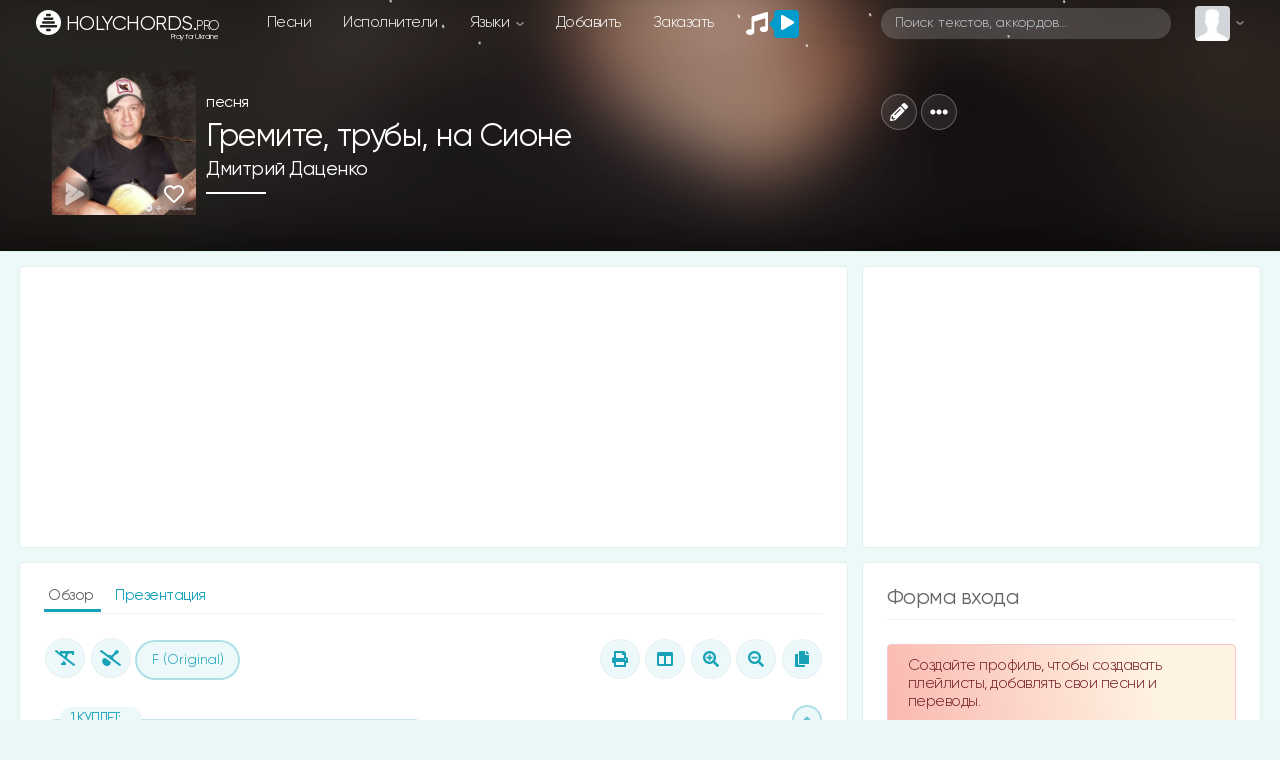

--- FILE ---
content_type: text/html; charset=utf-8
request_url: https://www.google.com/recaptcha/api2/anchor?ar=1&k=6LeCankbAAAAAPQICMPyYCN2e1P_bm3ug4exCzU7&co=aHR0cHM6Ly9ob2x5Y2hvcmRzLnBybzo0NDM.&hl=en&v=PoyoqOPhxBO7pBk68S4YbpHZ&size=normal&anchor-ms=20000&execute-ms=30000&cb=qp4tmih7achc
body_size: 49225
content:
<!DOCTYPE HTML><html dir="ltr" lang="en"><head><meta http-equiv="Content-Type" content="text/html; charset=UTF-8">
<meta http-equiv="X-UA-Compatible" content="IE=edge">
<title>reCAPTCHA</title>
<style type="text/css">
/* cyrillic-ext */
@font-face {
  font-family: 'Roboto';
  font-style: normal;
  font-weight: 400;
  font-stretch: 100%;
  src: url(//fonts.gstatic.com/s/roboto/v48/KFO7CnqEu92Fr1ME7kSn66aGLdTylUAMa3GUBHMdazTgWw.woff2) format('woff2');
  unicode-range: U+0460-052F, U+1C80-1C8A, U+20B4, U+2DE0-2DFF, U+A640-A69F, U+FE2E-FE2F;
}
/* cyrillic */
@font-face {
  font-family: 'Roboto';
  font-style: normal;
  font-weight: 400;
  font-stretch: 100%;
  src: url(//fonts.gstatic.com/s/roboto/v48/KFO7CnqEu92Fr1ME7kSn66aGLdTylUAMa3iUBHMdazTgWw.woff2) format('woff2');
  unicode-range: U+0301, U+0400-045F, U+0490-0491, U+04B0-04B1, U+2116;
}
/* greek-ext */
@font-face {
  font-family: 'Roboto';
  font-style: normal;
  font-weight: 400;
  font-stretch: 100%;
  src: url(//fonts.gstatic.com/s/roboto/v48/KFO7CnqEu92Fr1ME7kSn66aGLdTylUAMa3CUBHMdazTgWw.woff2) format('woff2');
  unicode-range: U+1F00-1FFF;
}
/* greek */
@font-face {
  font-family: 'Roboto';
  font-style: normal;
  font-weight: 400;
  font-stretch: 100%;
  src: url(//fonts.gstatic.com/s/roboto/v48/KFO7CnqEu92Fr1ME7kSn66aGLdTylUAMa3-UBHMdazTgWw.woff2) format('woff2');
  unicode-range: U+0370-0377, U+037A-037F, U+0384-038A, U+038C, U+038E-03A1, U+03A3-03FF;
}
/* math */
@font-face {
  font-family: 'Roboto';
  font-style: normal;
  font-weight: 400;
  font-stretch: 100%;
  src: url(//fonts.gstatic.com/s/roboto/v48/KFO7CnqEu92Fr1ME7kSn66aGLdTylUAMawCUBHMdazTgWw.woff2) format('woff2');
  unicode-range: U+0302-0303, U+0305, U+0307-0308, U+0310, U+0312, U+0315, U+031A, U+0326-0327, U+032C, U+032F-0330, U+0332-0333, U+0338, U+033A, U+0346, U+034D, U+0391-03A1, U+03A3-03A9, U+03B1-03C9, U+03D1, U+03D5-03D6, U+03F0-03F1, U+03F4-03F5, U+2016-2017, U+2034-2038, U+203C, U+2040, U+2043, U+2047, U+2050, U+2057, U+205F, U+2070-2071, U+2074-208E, U+2090-209C, U+20D0-20DC, U+20E1, U+20E5-20EF, U+2100-2112, U+2114-2115, U+2117-2121, U+2123-214F, U+2190, U+2192, U+2194-21AE, U+21B0-21E5, U+21F1-21F2, U+21F4-2211, U+2213-2214, U+2216-22FF, U+2308-230B, U+2310, U+2319, U+231C-2321, U+2336-237A, U+237C, U+2395, U+239B-23B7, U+23D0, U+23DC-23E1, U+2474-2475, U+25AF, U+25B3, U+25B7, U+25BD, U+25C1, U+25CA, U+25CC, U+25FB, U+266D-266F, U+27C0-27FF, U+2900-2AFF, U+2B0E-2B11, U+2B30-2B4C, U+2BFE, U+3030, U+FF5B, U+FF5D, U+1D400-1D7FF, U+1EE00-1EEFF;
}
/* symbols */
@font-face {
  font-family: 'Roboto';
  font-style: normal;
  font-weight: 400;
  font-stretch: 100%;
  src: url(//fonts.gstatic.com/s/roboto/v48/KFO7CnqEu92Fr1ME7kSn66aGLdTylUAMaxKUBHMdazTgWw.woff2) format('woff2');
  unicode-range: U+0001-000C, U+000E-001F, U+007F-009F, U+20DD-20E0, U+20E2-20E4, U+2150-218F, U+2190, U+2192, U+2194-2199, U+21AF, U+21E6-21F0, U+21F3, U+2218-2219, U+2299, U+22C4-22C6, U+2300-243F, U+2440-244A, U+2460-24FF, U+25A0-27BF, U+2800-28FF, U+2921-2922, U+2981, U+29BF, U+29EB, U+2B00-2BFF, U+4DC0-4DFF, U+FFF9-FFFB, U+10140-1018E, U+10190-1019C, U+101A0, U+101D0-101FD, U+102E0-102FB, U+10E60-10E7E, U+1D2C0-1D2D3, U+1D2E0-1D37F, U+1F000-1F0FF, U+1F100-1F1AD, U+1F1E6-1F1FF, U+1F30D-1F30F, U+1F315, U+1F31C, U+1F31E, U+1F320-1F32C, U+1F336, U+1F378, U+1F37D, U+1F382, U+1F393-1F39F, U+1F3A7-1F3A8, U+1F3AC-1F3AF, U+1F3C2, U+1F3C4-1F3C6, U+1F3CA-1F3CE, U+1F3D4-1F3E0, U+1F3ED, U+1F3F1-1F3F3, U+1F3F5-1F3F7, U+1F408, U+1F415, U+1F41F, U+1F426, U+1F43F, U+1F441-1F442, U+1F444, U+1F446-1F449, U+1F44C-1F44E, U+1F453, U+1F46A, U+1F47D, U+1F4A3, U+1F4B0, U+1F4B3, U+1F4B9, U+1F4BB, U+1F4BF, U+1F4C8-1F4CB, U+1F4D6, U+1F4DA, U+1F4DF, U+1F4E3-1F4E6, U+1F4EA-1F4ED, U+1F4F7, U+1F4F9-1F4FB, U+1F4FD-1F4FE, U+1F503, U+1F507-1F50B, U+1F50D, U+1F512-1F513, U+1F53E-1F54A, U+1F54F-1F5FA, U+1F610, U+1F650-1F67F, U+1F687, U+1F68D, U+1F691, U+1F694, U+1F698, U+1F6AD, U+1F6B2, U+1F6B9-1F6BA, U+1F6BC, U+1F6C6-1F6CF, U+1F6D3-1F6D7, U+1F6E0-1F6EA, U+1F6F0-1F6F3, U+1F6F7-1F6FC, U+1F700-1F7FF, U+1F800-1F80B, U+1F810-1F847, U+1F850-1F859, U+1F860-1F887, U+1F890-1F8AD, U+1F8B0-1F8BB, U+1F8C0-1F8C1, U+1F900-1F90B, U+1F93B, U+1F946, U+1F984, U+1F996, U+1F9E9, U+1FA00-1FA6F, U+1FA70-1FA7C, U+1FA80-1FA89, U+1FA8F-1FAC6, U+1FACE-1FADC, U+1FADF-1FAE9, U+1FAF0-1FAF8, U+1FB00-1FBFF;
}
/* vietnamese */
@font-face {
  font-family: 'Roboto';
  font-style: normal;
  font-weight: 400;
  font-stretch: 100%;
  src: url(//fonts.gstatic.com/s/roboto/v48/KFO7CnqEu92Fr1ME7kSn66aGLdTylUAMa3OUBHMdazTgWw.woff2) format('woff2');
  unicode-range: U+0102-0103, U+0110-0111, U+0128-0129, U+0168-0169, U+01A0-01A1, U+01AF-01B0, U+0300-0301, U+0303-0304, U+0308-0309, U+0323, U+0329, U+1EA0-1EF9, U+20AB;
}
/* latin-ext */
@font-face {
  font-family: 'Roboto';
  font-style: normal;
  font-weight: 400;
  font-stretch: 100%;
  src: url(//fonts.gstatic.com/s/roboto/v48/KFO7CnqEu92Fr1ME7kSn66aGLdTylUAMa3KUBHMdazTgWw.woff2) format('woff2');
  unicode-range: U+0100-02BA, U+02BD-02C5, U+02C7-02CC, U+02CE-02D7, U+02DD-02FF, U+0304, U+0308, U+0329, U+1D00-1DBF, U+1E00-1E9F, U+1EF2-1EFF, U+2020, U+20A0-20AB, U+20AD-20C0, U+2113, U+2C60-2C7F, U+A720-A7FF;
}
/* latin */
@font-face {
  font-family: 'Roboto';
  font-style: normal;
  font-weight: 400;
  font-stretch: 100%;
  src: url(//fonts.gstatic.com/s/roboto/v48/KFO7CnqEu92Fr1ME7kSn66aGLdTylUAMa3yUBHMdazQ.woff2) format('woff2');
  unicode-range: U+0000-00FF, U+0131, U+0152-0153, U+02BB-02BC, U+02C6, U+02DA, U+02DC, U+0304, U+0308, U+0329, U+2000-206F, U+20AC, U+2122, U+2191, U+2193, U+2212, U+2215, U+FEFF, U+FFFD;
}
/* cyrillic-ext */
@font-face {
  font-family: 'Roboto';
  font-style: normal;
  font-weight: 500;
  font-stretch: 100%;
  src: url(//fonts.gstatic.com/s/roboto/v48/KFO7CnqEu92Fr1ME7kSn66aGLdTylUAMa3GUBHMdazTgWw.woff2) format('woff2');
  unicode-range: U+0460-052F, U+1C80-1C8A, U+20B4, U+2DE0-2DFF, U+A640-A69F, U+FE2E-FE2F;
}
/* cyrillic */
@font-face {
  font-family: 'Roboto';
  font-style: normal;
  font-weight: 500;
  font-stretch: 100%;
  src: url(//fonts.gstatic.com/s/roboto/v48/KFO7CnqEu92Fr1ME7kSn66aGLdTylUAMa3iUBHMdazTgWw.woff2) format('woff2');
  unicode-range: U+0301, U+0400-045F, U+0490-0491, U+04B0-04B1, U+2116;
}
/* greek-ext */
@font-face {
  font-family: 'Roboto';
  font-style: normal;
  font-weight: 500;
  font-stretch: 100%;
  src: url(//fonts.gstatic.com/s/roboto/v48/KFO7CnqEu92Fr1ME7kSn66aGLdTylUAMa3CUBHMdazTgWw.woff2) format('woff2');
  unicode-range: U+1F00-1FFF;
}
/* greek */
@font-face {
  font-family: 'Roboto';
  font-style: normal;
  font-weight: 500;
  font-stretch: 100%;
  src: url(//fonts.gstatic.com/s/roboto/v48/KFO7CnqEu92Fr1ME7kSn66aGLdTylUAMa3-UBHMdazTgWw.woff2) format('woff2');
  unicode-range: U+0370-0377, U+037A-037F, U+0384-038A, U+038C, U+038E-03A1, U+03A3-03FF;
}
/* math */
@font-face {
  font-family: 'Roboto';
  font-style: normal;
  font-weight: 500;
  font-stretch: 100%;
  src: url(//fonts.gstatic.com/s/roboto/v48/KFO7CnqEu92Fr1ME7kSn66aGLdTylUAMawCUBHMdazTgWw.woff2) format('woff2');
  unicode-range: U+0302-0303, U+0305, U+0307-0308, U+0310, U+0312, U+0315, U+031A, U+0326-0327, U+032C, U+032F-0330, U+0332-0333, U+0338, U+033A, U+0346, U+034D, U+0391-03A1, U+03A3-03A9, U+03B1-03C9, U+03D1, U+03D5-03D6, U+03F0-03F1, U+03F4-03F5, U+2016-2017, U+2034-2038, U+203C, U+2040, U+2043, U+2047, U+2050, U+2057, U+205F, U+2070-2071, U+2074-208E, U+2090-209C, U+20D0-20DC, U+20E1, U+20E5-20EF, U+2100-2112, U+2114-2115, U+2117-2121, U+2123-214F, U+2190, U+2192, U+2194-21AE, U+21B0-21E5, U+21F1-21F2, U+21F4-2211, U+2213-2214, U+2216-22FF, U+2308-230B, U+2310, U+2319, U+231C-2321, U+2336-237A, U+237C, U+2395, U+239B-23B7, U+23D0, U+23DC-23E1, U+2474-2475, U+25AF, U+25B3, U+25B7, U+25BD, U+25C1, U+25CA, U+25CC, U+25FB, U+266D-266F, U+27C0-27FF, U+2900-2AFF, U+2B0E-2B11, U+2B30-2B4C, U+2BFE, U+3030, U+FF5B, U+FF5D, U+1D400-1D7FF, U+1EE00-1EEFF;
}
/* symbols */
@font-face {
  font-family: 'Roboto';
  font-style: normal;
  font-weight: 500;
  font-stretch: 100%;
  src: url(//fonts.gstatic.com/s/roboto/v48/KFO7CnqEu92Fr1ME7kSn66aGLdTylUAMaxKUBHMdazTgWw.woff2) format('woff2');
  unicode-range: U+0001-000C, U+000E-001F, U+007F-009F, U+20DD-20E0, U+20E2-20E4, U+2150-218F, U+2190, U+2192, U+2194-2199, U+21AF, U+21E6-21F0, U+21F3, U+2218-2219, U+2299, U+22C4-22C6, U+2300-243F, U+2440-244A, U+2460-24FF, U+25A0-27BF, U+2800-28FF, U+2921-2922, U+2981, U+29BF, U+29EB, U+2B00-2BFF, U+4DC0-4DFF, U+FFF9-FFFB, U+10140-1018E, U+10190-1019C, U+101A0, U+101D0-101FD, U+102E0-102FB, U+10E60-10E7E, U+1D2C0-1D2D3, U+1D2E0-1D37F, U+1F000-1F0FF, U+1F100-1F1AD, U+1F1E6-1F1FF, U+1F30D-1F30F, U+1F315, U+1F31C, U+1F31E, U+1F320-1F32C, U+1F336, U+1F378, U+1F37D, U+1F382, U+1F393-1F39F, U+1F3A7-1F3A8, U+1F3AC-1F3AF, U+1F3C2, U+1F3C4-1F3C6, U+1F3CA-1F3CE, U+1F3D4-1F3E0, U+1F3ED, U+1F3F1-1F3F3, U+1F3F5-1F3F7, U+1F408, U+1F415, U+1F41F, U+1F426, U+1F43F, U+1F441-1F442, U+1F444, U+1F446-1F449, U+1F44C-1F44E, U+1F453, U+1F46A, U+1F47D, U+1F4A3, U+1F4B0, U+1F4B3, U+1F4B9, U+1F4BB, U+1F4BF, U+1F4C8-1F4CB, U+1F4D6, U+1F4DA, U+1F4DF, U+1F4E3-1F4E6, U+1F4EA-1F4ED, U+1F4F7, U+1F4F9-1F4FB, U+1F4FD-1F4FE, U+1F503, U+1F507-1F50B, U+1F50D, U+1F512-1F513, U+1F53E-1F54A, U+1F54F-1F5FA, U+1F610, U+1F650-1F67F, U+1F687, U+1F68D, U+1F691, U+1F694, U+1F698, U+1F6AD, U+1F6B2, U+1F6B9-1F6BA, U+1F6BC, U+1F6C6-1F6CF, U+1F6D3-1F6D7, U+1F6E0-1F6EA, U+1F6F0-1F6F3, U+1F6F7-1F6FC, U+1F700-1F7FF, U+1F800-1F80B, U+1F810-1F847, U+1F850-1F859, U+1F860-1F887, U+1F890-1F8AD, U+1F8B0-1F8BB, U+1F8C0-1F8C1, U+1F900-1F90B, U+1F93B, U+1F946, U+1F984, U+1F996, U+1F9E9, U+1FA00-1FA6F, U+1FA70-1FA7C, U+1FA80-1FA89, U+1FA8F-1FAC6, U+1FACE-1FADC, U+1FADF-1FAE9, U+1FAF0-1FAF8, U+1FB00-1FBFF;
}
/* vietnamese */
@font-face {
  font-family: 'Roboto';
  font-style: normal;
  font-weight: 500;
  font-stretch: 100%;
  src: url(//fonts.gstatic.com/s/roboto/v48/KFO7CnqEu92Fr1ME7kSn66aGLdTylUAMa3OUBHMdazTgWw.woff2) format('woff2');
  unicode-range: U+0102-0103, U+0110-0111, U+0128-0129, U+0168-0169, U+01A0-01A1, U+01AF-01B0, U+0300-0301, U+0303-0304, U+0308-0309, U+0323, U+0329, U+1EA0-1EF9, U+20AB;
}
/* latin-ext */
@font-face {
  font-family: 'Roboto';
  font-style: normal;
  font-weight: 500;
  font-stretch: 100%;
  src: url(//fonts.gstatic.com/s/roboto/v48/KFO7CnqEu92Fr1ME7kSn66aGLdTylUAMa3KUBHMdazTgWw.woff2) format('woff2');
  unicode-range: U+0100-02BA, U+02BD-02C5, U+02C7-02CC, U+02CE-02D7, U+02DD-02FF, U+0304, U+0308, U+0329, U+1D00-1DBF, U+1E00-1E9F, U+1EF2-1EFF, U+2020, U+20A0-20AB, U+20AD-20C0, U+2113, U+2C60-2C7F, U+A720-A7FF;
}
/* latin */
@font-face {
  font-family: 'Roboto';
  font-style: normal;
  font-weight: 500;
  font-stretch: 100%;
  src: url(//fonts.gstatic.com/s/roboto/v48/KFO7CnqEu92Fr1ME7kSn66aGLdTylUAMa3yUBHMdazQ.woff2) format('woff2');
  unicode-range: U+0000-00FF, U+0131, U+0152-0153, U+02BB-02BC, U+02C6, U+02DA, U+02DC, U+0304, U+0308, U+0329, U+2000-206F, U+20AC, U+2122, U+2191, U+2193, U+2212, U+2215, U+FEFF, U+FFFD;
}
/* cyrillic-ext */
@font-face {
  font-family: 'Roboto';
  font-style: normal;
  font-weight: 900;
  font-stretch: 100%;
  src: url(//fonts.gstatic.com/s/roboto/v48/KFO7CnqEu92Fr1ME7kSn66aGLdTylUAMa3GUBHMdazTgWw.woff2) format('woff2');
  unicode-range: U+0460-052F, U+1C80-1C8A, U+20B4, U+2DE0-2DFF, U+A640-A69F, U+FE2E-FE2F;
}
/* cyrillic */
@font-face {
  font-family: 'Roboto';
  font-style: normal;
  font-weight: 900;
  font-stretch: 100%;
  src: url(//fonts.gstatic.com/s/roboto/v48/KFO7CnqEu92Fr1ME7kSn66aGLdTylUAMa3iUBHMdazTgWw.woff2) format('woff2');
  unicode-range: U+0301, U+0400-045F, U+0490-0491, U+04B0-04B1, U+2116;
}
/* greek-ext */
@font-face {
  font-family: 'Roboto';
  font-style: normal;
  font-weight: 900;
  font-stretch: 100%;
  src: url(//fonts.gstatic.com/s/roboto/v48/KFO7CnqEu92Fr1ME7kSn66aGLdTylUAMa3CUBHMdazTgWw.woff2) format('woff2');
  unicode-range: U+1F00-1FFF;
}
/* greek */
@font-face {
  font-family: 'Roboto';
  font-style: normal;
  font-weight: 900;
  font-stretch: 100%;
  src: url(//fonts.gstatic.com/s/roboto/v48/KFO7CnqEu92Fr1ME7kSn66aGLdTylUAMa3-UBHMdazTgWw.woff2) format('woff2');
  unicode-range: U+0370-0377, U+037A-037F, U+0384-038A, U+038C, U+038E-03A1, U+03A3-03FF;
}
/* math */
@font-face {
  font-family: 'Roboto';
  font-style: normal;
  font-weight: 900;
  font-stretch: 100%;
  src: url(//fonts.gstatic.com/s/roboto/v48/KFO7CnqEu92Fr1ME7kSn66aGLdTylUAMawCUBHMdazTgWw.woff2) format('woff2');
  unicode-range: U+0302-0303, U+0305, U+0307-0308, U+0310, U+0312, U+0315, U+031A, U+0326-0327, U+032C, U+032F-0330, U+0332-0333, U+0338, U+033A, U+0346, U+034D, U+0391-03A1, U+03A3-03A9, U+03B1-03C9, U+03D1, U+03D5-03D6, U+03F0-03F1, U+03F4-03F5, U+2016-2017, U+2034-2038, U+203C, U+2040, U+2043, U+2047, U+2050, U+2057, U+205F, U+2070-2071, U+2074-208E, U+2090-209C, U+20D0-20DC, U+20E1, U+20E5-20EF, U+2100-2112, U+2114-2115, U+2117-2121, U+2123-214F, U+2190, U+2192, U+2194-21AE, U+21B0-21E5, U+21F1-21F2, U+21F4-2211, U+2213-2214, U+2216-22FF, U+2308-230B, U+2310, U+2319, U+231C-2321, U+2336-237A, U+237C, U+2395, U+239B-23B7, U+23D0, U+23DC-23E1, U+2474-2475, U+25AF, U+25B3, U+25B7, U+25BD, U+25C1, U+25CA, U+25CC, U+25FB, U+266D-266F, U+27C0-27FF, U+2900-2AFF, U+2B0E-2B11, U+2B30-2B4C, U+2BFE, U+3030, U+FF5B, U+FF5D, U+1D400-1D7FF, U+1EE00-1EEFF;
}
/* symbols */
@font-face {
  font-family: 'Roboto';
  font-style: normal;
  font-weight: 900;
  font-stretch: 100%;
  src: url(//fonts.gstatic.com/s/roboto/v48/KFO7CnqEu92Fr1ME7kSn66aGLdTylUAMaxKUBHMdazTgWw.woff2) format('woff2');
  unicode-range: U+0001-000C, U+000E-001F, U+007F-009F, U+20DD-20E0, U+20E2-20E4, U+2150-218F, U+2190, U+2192, U+2194-2199, U+21AF, U+21E6-21F0, U+21F3, U+2218-2219, U+2299, U+22C4-22C6, U+2300-243F, U+2440-244A, U+2460-24FF, U+25A0-27BF, U+2800-28FF, U+2921-2922, U+2981, U+29BF, U+29EB, U+2B00-2BFF, U+4DC0-4DFF, U+FFF9-FFFB, U+10140-1018E, U+10190-1019C, U+101A0, U+101D0-101FD, U+102E0-102FB, U+10E60-10E7E, U+1D2C0-1D2D3, U+1D2E0-1D37F, U+1F000-1F0FF, U+1F100-1F1AD, U+1F1E6-1F1FF, U+1F30D-1F30F, U+1F315, U+1F31C, U+1F31E, U+1F320-1F32C, U+1F336, U+1F378, U+1F37D, U+1F382, U+1F393-1F39F, U+1F3A7-1F3A8, U+1F3AC-1F3AF, U+1F3C2, U+1F3C4-1F3C6, U+1F3CA-1F3CE, U+1F3D4-1F3E0, U+1F3ED, U+1F3F1-1F3F3, U+1F3F5-1F3F7, U+1F408, U+1F415, U+1F41F, U+1F426, U+1F43F, U+1F441-1F442, U+1F444, U+1F446-1F449, U+1F44C-1F44E, U+1F453, U+1F46A, U+1F47D, U+1F4A3, U+1F4B0, U+1F4B3, U+1F4B9, U+1F4BB, U+1F4BF, U+1F4C8-1F4CB, U+1F4D6, U+1F4DA, U+1F4DF, U+1F4E3-1F4E6, U+1F4EA-1F4ED, U+1F4F7, U+1F4F9-1F4FB, U+1F4FD-1F4FE, U+1F503, U+1F507-1F50B, U+1F50D, U+1F512-1F513, U+1F53E-1F54A, U+1F54F-1F5FA, U+1F610, U+1F650-1F67F, U+1F687, U+1F68D, U+1F691, U+1F694, U+1F698, U+1F6AD, U+1F6B2, U+1F6B9-1F6BA, U+1F6BC, U+1F6C6-1F6CF, U+1F6D3-1F6D7, U+1F6E0-1F6EA, U+1F6F0-1F6F3, U+1F6F7-1F6FC, U+1F700-1F7FF, U+1F800-1F80B, U+1F810-1F847, U+1F850-1F859, U+1F860-1F887, U+1F890-1F8AD, U+1F8B0-1F8BB, U+1F8C0-1F8C1, U+1F900-1F90B, U+1F93B, U+1F946, U+1F984, U+1F996, U+1F9E9, U+1FA00-1FA6F, U+1FA70-1FA7C, U+1FA80-1FA89, U+1FA8F-1FAC6, U+1FACE-1FADC, U+1FADF-1FAE9, U+1FAF0-1FAF8, U+1FB00-1FBFF;
}
/* vietnamese */
@font-face {
  font-family: 'Roboto';
  font-style: normal;
  font-weight: 900;
  font-stretch: 100%;
  src: url(//fonts.gstatic.com/s/roboto/v48/KFO7CnqEu92Fr1ME7kSn66aGLdTylUAMa3OUBHMdazTgWw.woff2) format('woff2');
  unicode-range: U+0102-0103, U+0110-0111, U+0128-0129, U+0168-0169, U+01A0-01A1, U+01AF-01B0, U+0300-0301, U+0303-0304, U+0308-0309, U+0323, U+0329, U+1EA0-1EF9, U+20AB;
}
/* latin-ext */
@font-face {
  font-family: 'Roboto';
  font-style: normal;
  font-weight: 900;
  font-stretch: 100%;
  src: url(//fonts.gstatic.com/s/roboto/v48/KFO7CnqEu92Fr1ME7kSn66aGLdTylUAMa3KUBHMdazTgWw.woff2) format('woff2');
  unicode-range: U+0100-02BA, U+02BD-02C5, U+02C7-02CC, U+02CE-02D7, U+02DD-02FF, U+0304, U+0308, U+0329, U+1D00-1DBF, U+1E00-1E9F, U+1EF2-1EFF, U+2020, U+20A0-20AB, U+20AD-20C0, U+2113, U+2C60-2C7F, U+A720-A7FF;
}
/* latin */
@font-face {
  font-family: 'Roboto';
  font-style: normal;
  font-weight: 900;
  font-stretch: 100%;
  src: url(//fonts.gstatic.com/s/roboto/v48/KFO7CnqEu92Fr1ME7kSn66aGLdTylUAMa3yUBHMdazQ.woff2) format('woff2');
  unicode-range: U+0000-00FF, U+0131, U+0152-0153, U+02BB-02BC, U+02C6, U+02DA, U+02DC, U+0304, U+0308, U+0329, U+2000-206F, U+20AC, U+2122, U+2191, U+2193, U+2212, U+2215, U+FEFF, U+FFFD;
}

</style>
<link rel="stylesheet" type="text/css" href="https://www.gstatic.com/recaptcha/releases/PoyoqOPhxBO7pBk68S4YbpHZ/styles__ltr.css">
<script nonce="Ku03gAaYyW1j2KSfVzd12A" type="text/javascript">window['__recaptcha_api'] = 'https://www.google.com/recaptcha/api2/';</script>
<script type="text/javascript" src="https://www.gstatic.com/recaptcha/releases/PoyoqOPhxBO7pBk68S4YbpHZ/recaptcha__en.js" nonce="Ku03gAaYyW1j2KSfVzd12A">
      
    </script></head>
<body><div id="rc-anchor-alert" class="rc-anchor-alert"></div>
<input type="hidden" id="recaptcha-token" value="[base64]">
<script type="text/javascript" nonce="Ku03gAaYyW1j2KSfVzd12A">
      recaptcha.anchor.Main.init("[\x22ainput\x22,[\x22bgdata\x22,\x22\x22,\[base64]/[base64]/[base64]/[base64]/[base64]/[base64]/[base64]/[base64]/[base64]/[base64]\\u003d\x22,\[base64]\\u003d\\u003d\x22,\x22wrB8fsOVU8K0YAzDrCQpw7Zew6jDnMK1BMOQSRc1w7fCsGlRw4XDuMO0wqLCmnklbCfCkMKgw65gEHhoBcKRGiZXw5h/wqENQ13DhMOtHcO3woNZw7VUwoErw4lEwqg5w7fCs1/CknsuIcOOGxc9TcOSJcOTDxHCgQsPMGN9Kxo7MsKKwo1kw5ouwoHDksOyIcK7KMOBw4TCmcOJQWDDkMKPw5zDoB4qwoxCw7/Cu8KYCMKwAMO/IRZqwpd+S8OpN1sHwrzDjhzDqlZUwrR+PA/DhMKHNWNLHBPDlsOiwocrF8KIw4/CiMOZw5LDkxMNSH3CnMKBwrzDgVAuwo3DvsOnwqYDwrvDvMKBwqjCs8K8bRouwrLCo0/Dpl4awrXCmcKXwoQhMsKXw7BSPcKOwpICLsKLwpzCgcKyeMOLIcKww4fCskTDv8KTw4oDecOfC8KxYsOMw4nCicONGcOIVxbDrgIYw6BRw5/[base64]/DosOUeMOZTMK2aHHDojXCgcOXeVsiSsOOY8KSwrfDr2/DmGsDwrrDhcOZY8Oxw7HCq0fDmcOGw7XDsMKQGMOwwrXDsSFhw7RiIcKXw5fDiVtWfX3DohVTw7/CusKcYsOlw5/Dp8KOGMKZw4BvXMOnfsKkMcKRLnIwwphNwq9uwod4wofDllRmwqhBcHDCmlwbwrrDhMOELSgBb0ZdRzLDh8Ouwq3Dsglmw7cwLARtEkVswq0tZkw2MXIbFF/Cswpdw7nDlj7CucK7w7XCiGJrHlsmwoDDjkHCusO7w5t5w6JNw7HDgcKUwpMHRhzCl8Kawow7wpRVwrTCrcKWw4jDhHFHSwRuw7xmP24xYhfDu8K+woxMVWdER1cvwprCglDDp2jDmC7CqB/[base64]/wqxwWsKfwr8HT25gwqd/w4YfXsOqTTjDpWQ0IsODBiQ/UsKMwo5Pw4XDnMOUfi/DmCzCg0/CmcOoFj3CqMObw4nDh1vCocODwpDDqyUGw6bCq8O0ZyBxwooEw5M3NTnDhHB+E8O+wr5Ewr/[base64]/wpvCjcKww4jDosOCwpPDo8O9wqvChlp9csOqwpETZ38uw4zDsF3Du8ORwo/CocOAZsO0w7/Cq8Kfwr/[base64]/[base64]/Cp8KLQQXDscOaw7FSwq7CgsKZAMO5dAnDgcOMLlwtIns9csORIFcSw5w6K8Omw6LCl3pJA0zCjyvCjhQ4VcKJwoF8c1YLTSnCkcOzw5Q8KsKKW8OyfRZkwplKw7fCvxfCpMOew7vDtcKBw4fDrzAfwpLCnRU2wp/[base64]/[base64]/CksKXVB52QQfCswfDgsOtHMKnQWDCoMKfBWsJT8ORaUHCtcK3MsKHw5NqSVk3w7bDhMKEwrvCoSUzwo/DpsKJBcKeJMOgbRjDuHBabSTDhljCrQTDmDQiwrB0NMO8w5xaUcO3TcKsGMOcwodPABHDmsKGw5JwH8OHwqRgw4vCoVJRw7zDvCtkf2IdJR/CgcK1w4llwqTCrMOxw49iw4rDoBY+w4EmZ8KLWsOYZsKswpHDg8KGKxbCqVkOwoAfwq8JwpQ8w6VaP8KFwonDlWcwA8O9JH3DisKXDF/Cplx6W1bDs2nDuUDDscKDwophwoJuHDHDszUYwqzCu8KYw4JHO8KHOEvDpibDoMO+w488dcO/w75sdsOIwrHDuMKIw4bDp8OjwpNhwpcbXcOqw44twq3ClWVAOcOnw73Diz95wqjCgcOIGQkYw517wqHCn8KJwpUffsOzwrccwqzDmcORFcK7EsO/w5ZMWhjCpcKrw6hmP0rDkmvCrTxOw4rCtBYxwoHCgsOPEMKGCTYvwq/DicKWC0bDisKLJzrDrUjDrTPDqH03XMOVA8KYYMOBwo1Pwq0LwrDDo8KOwrLCog7Dk8O/[base64]/w6cMZSkUwpwJw4zDm8KsQMKAwqvDq8Kaw5s9w5/DhsOww6gUD8KFwp8Xw4DClShUCw8bw4DDsUEnw7TCi8OgBcOhwqtsD8O6csK5wpItw7jDlsOfwq/DrTjDpATDsHXChVLCk8KaWRPDqMOPw5ttOmjDhj/Cm33DjSjCkgwLwr3DpMKJJUY9wowgw4/[base64]/[base64]/ChcKEw6pmw4oqw75hcsOFVsK/acKuwpArfcKGwrURNRzCqsKZasORwo3CpMOCGsKgCQ/CgXpCw6dEdz/DmSQfHcOfwpHCvjzCj2wnK8KqQWbCqnfCnsKxQMKjwqDDlGx2BcO5FMK5wrsRwpjDo0bDiiolw6HDmcKqUsODMsOcw5Rcw6xhWMO1EyABw6sZBUPDjcKew5gLF8OvwpHCgEZSNsK2wqjDgMOPwqfDoVYDC8KXUsOXw7ZhZHBIw78ZwqbCl8Kzw6lAfRvCrz/DkcKYw7V9wptmwofCkX1OJ8OFcg5cw4XDgWfDpMOQw64IwpLDuMO3PmsbasKGwq3Dg8KoFcO3w5RJw6srw5FsN8OIw5PDncOhw47Ch8KzwqEmNcKyOkDCiDs3wok5w6pqBsKALj58HQjCgsK7YihuNldQwq4/woLChn3Cskx7wqAQKcONWMOIwrJLCcO+EGAFwq/DnMKjMsOZwpzDpid0RsKQw6DCrsK0UHjDlsO1A8O8w4jCg8OrP8O4d8KBwozDu3Mpw7Qywo/Dvm9/WMKyYwhIwq/ChzHDvcOaYsOeQsO8w4nCmsOtScKRwonDqcOFwqtHVGMFwoXClMKfw4xkMcOEJsKbwoYEcsKtwp58w5zClcOWR8Oow7LDrcKdDF/Dih7DosKRw6fCrMO0RlR8a8KIZ8Onw7M3wos5AEg7EBRxwrHCiV3ChsKneRTDjlTCh28tRGTDoyUbHMKXUsOwNljCnHfDkMKnwp17wpERLgrCocKvw6w4GD7CiC/DqWhXa8Osw4fDtUxCw7XCrcOPO0Abw67CnsOfEnfCjGIJw4F1McKuKMKew4bCh3/Cq8Oxw7XCjsKXwodZVsOgwp7Dpxcbw4rCksOZJjHDgxY7BjnCk1DCqsO7w7R2H2nDo0bDjcOuwrwwwqvDiX3DpRgmwpnCjC3Ci8KXQnkMIjbClT3Dm8KlwpvCpcKiNHDCknvDgcKiYcK9w53CgDxtw481EsKGdRVUUMOuwoYOwqXCl0NtaMKKMx9Yw5/Dg8KxwoTDt8O1wprCj8Kzw68GCsKlwqtZw6HCrMKFNl8Kw7jDpsKswr/[base64]/[base64]/[base64]/DqsK9wr/CjcONKyTCusKBw73Di2QXwpXCk2LDncOCZ8KAwqDCosKNY3XDn2/[base64]/DrktTw6dUw4sSwr3Cg0tdKmA0w515wqrCncOHNlABK8Ohw4MhR2V7wrMmw6grNkt8wqLCnV/DpWJLUsKUSRfCqMO3GnJjPGXCtsOawoPCuVsOd8Osw7XDsxxtBUzDlj7Di3IuwqBJMMK5w7HCp8KNGwM3w5DCsQTCrh53wq9/woTCrVAeeQExwrzCmsOpcMKMF2bDk1XDicKgwpfDuHp2ecKVQ0nDoQzCmsOYwqBcZjDClsKZbRwVABPCh8OhwoJrw7/DucOgw6vCgMKvwq3Cvh3CgEYqCihgw5jCnsOUBh3DgMOgwotMwpXDosOqwo7DiMOKw4/CucOlwonDvcKOMMO4ccKvwrTCo1Rhw6zCtiw+PMO9IxsQP8ORw618wrRCw63DrMOpIhlzwpMwNcOOwoxywqfCik/CqCHCsH04w5rCo1Etw5dJA3LCrnXDmcOSOMOhGnRyYcOVOMKsA2PCsUzCr8KrQEnDkcOBwqfDvjg3csK9WMOpw5UOPcO+wqzCt1cfw67ChcOOEhbDnzTCgcKtw6XDkVHDiGoudcKvMQbDpyDCr8OIw7UfecOCQ0Y/WsOhw4/DhCfCpsKaW8ORwq3DtsOcwrZ4e2zCtQbDs30Ew4pKwpjDtsKMw5vDp8KYw4jDrihgYsKHIlF0bUfDhHUlwprDmU7CrlDDmcOtwqtqw7c/FcKddsOmUcKiwrNJXAjDnMKEw4xbWMOScjLCksKKwojDkMOpexDClX4ic8K/wqPCu3bCpX7CphvCosKPF8OTw4h0CMObdhA2G8Olw5vDvcKOwrNSdVLCh8Ocw7PCi0jDtzHDtgUkJ8O2Z8Oywq7CnsKVwq3DkDHCq8KVScKJU03Ds8KswppkYGHDkAfDlMK4SDBdw5l9w6lNw41kw6LClcOJfcOPw4/[base64]/[base64]/ZcKrBsKTWMKDbmZIOMOXFEh9MRzCvjbDtCROPsOvw7PDlMKuw6geT0vDj0UZwqnDmg/CkQBdwrzDvcKHEj3Di3vCoMOjG1zDkX/Ck8K1M8OQGcKBw5PDpMKFwp8cw5/CksO+Lg/[base64]/YzLCk8OGB8KjJ8K9w7h5w4HDihvCmn/CgxvDjsKoEMObHytKRTl+QsOCHsOmBsKgPy43wpLCs1vDtsKLecOUwpnDpsOmw6tiF8O/wq3DrXvCrMKlw7PDrAAuwrADw7DCsMKTwq3DiX/CiUUWwoTCosKHwoI7wpjDshAfwr3ClSxANsOpEcO2w4lyw6xew5HCtsKLAQZaw5B0w5zCpHzDsHDDrmnDv30xw4teN8KFUk/DuUcaVVxXXsKswq/DhQsww6HDscOuw4nDi1kHIFg6w6TDqm3Dt2ALLyx6RsK/wqYUZ8Okw7vChh4INMKSwojCrMK+M8OOBsOPwqROQsOEODweYMOXw73Cg8Krwq9Yw7gVTVLCoyXCscKewrnCsMKiIQUmZ0IETkDCmGfDkWzDqBIHwqjCrnTDoiDCu8KZw5xBwpMAMz1+P8OPw6jDkhUOwpXDuwVowo/Cl2Mvw6AOw5FRw7Zewr3CoMOyBcOqwo5cVnF9wpDDjX3Cp8OteHRGwrjCpRc4PsKGJyQNBRpcAMKJwrzDuMOUI8KGwoPDsAHDrirCmwIKw7nCiiTDhTnDp8Obf0E8worDpBjDjyXCt8KubR82YMKQw71XLyXDpMKuw5DCtcKLf8Oxw4NuYRwcVizCpn/CpcOlH8Kzdm3CsnB5bcKCwrRHw5hhwrrCksOCwrvCo8KkLMO0YTPDucOowp3CrXE6wr0yEMO0w6NvYcKmN3LDiAnCmXc5UMKjLG/DjMKIwpjCmTDDhwjCrcKjVUwbw4nDg3nCgQPDtxxnccOXfMOqenPDm8Kfw7HDosOgWh/CvTU0HcKXDsOLwpUgwqzCncOAEcKLw6rCjDXChQHCkk0IUcKucD4Qw4jChyAQScOewprCtnnDlQQ/[base64]/DksK/f3rDrDcFwrEaw55gwqwkwoBkWMKDIlxxDV7DvcO5w4tlwohxOsOnw7Qaw53DoE3DhMK0XcKvwrrChsK4McO5wrbDp8O5A8OQVsKDwovDhsKaw4Fhw7tLwpvDkEsWwqrChwTDgsKnwpFsw6/Co8KRYFPCg8KyH1LDgy3Du8K1FivCvsOdw77DmGEcwr1Zw4ReAsKLD15UYiAJw7R+wo7DpQQ+VMO5EsKIVcOUw6TCusOyHwfCm8O/[base64]/[base64]/DmsKdwqRiAMKHDXLCtg/[base64]/CqBY3w5Yxd3LDu8Oxwr/ClU3CiAfDhnILwrfDlsOEw7g7w6w5RhXCncO4w5bDgcO5HcKbG8ObwoJWw74dWz/DpsKWwrvCsyglX3fCgcOmTsKiw4tVwrzChBBHHMOMJ8K5eW7Cn00dTVDDpUjDksOMwpsFYcOqccKLw7pOCMKpGsOlw6rCk3jCisOowrAtacOlTTwhP8O6w5fCqsOhw5bClXBXw6NjwrLCumQKNjwiw4/CgGbChWJIMRI8GC9nw7bDrxBRJSxyK8KEw4AHwr/CjcOudcK9wqdoCsOuG8ORVkguw6XDiiXDj8KLw4DCqkzDpnbDij4KZiAOegMqccKSwrxuw5V2DD83w5bCiBNkw7nCoExowr4BDW7CqVQWw6HCq8O0w6tlVUDDiXzDrcKSSMKLwoTDiT0kesK0w6DDp8KNKUIdwr/ClsOMZcO3wojDtB7DrlBnXsK6w6fCj8OfJcKLw4JOw6UcVH3CisKTYhd+D0PCqFrDgcOUw7bCg8OYwrnCg8OAT8OGwo7DsDXCnivDv29BwojDlcKuGsKbN8K7NXgpw6EcwpEiSx/DgzZ3w4jDlxDCmUdtwrnDvRrCo3pFw6XDrlEHw7VVw5rDpg/CihYaw7bCvT1KPnEuf33Drh0LF8KgeAXCvMO6RcOCw4FcF8KIwpvCq8ONw6vCmknCvXc4YTMUKyl/w6fDoiNKVgjCsEpxwobCqcOWw55CKMOnwrDDlEgwDsKuLQXCsWTCvW49wprCvMKKMBZ/w6vDoh/CmsO7HsK/w5sRwrszw7AtcMOlWcKMworDtsKeOihqwpLDqMONw7xWV8K8w7zCnSHClcOfw7g0w6jDo8OUwo/ChsKnw6XDssKew6Vzw7bDmsOPb0Y8Y8KfwrXClcKxw7UbGisQwrp4QUjCjiDDuMO2w6/CrMK3dcKrZyXDoVgOwrwew6x4wqXCgynDpsOgeQHDqVrDuMKbwrDDoCvDrUXCsMOWwpFvHjXCmUgawo1dw5Baw5lzKsOMPyJUw6PDn8K4w6LCrwHDlirCvCPCqUfCtRZdXcOGD3tUI8OGwo7DiSg3w4/[base64]/[base64]/[base64]/CncKmEBkSdMKhMS5Jw4ZGcMKfOwXDksOpw67CskVpRMK7WgobwoY/w6vChsO6KMK/DsORw6gHwprDksKzwrjDo3sQXMOuw7tgw6LDsnEawp7DsBLCrsOYwpgEwo7Chg/DoSE8woVOUMOww6nCsWPCj8KXw7DDn8KEw605U8OowrETLcOlTsKFQMKnwpnDlQk+w7YOfRwyDT1kRBXDv8OkcRjDh8OcX8OEw6LCqSfDksKFUBAsB8O/SQ0nS8OaHBPDlEUhH8K7w7XCm8KSKUvDsiHCo8OSwpDDncO0XcKww5LCjDnCkMKdwrNowrMiMA7DoDNGwqZFwpAdfRt7w6fCs8KzEMOXC2nDmkE2wqjDrMOcw4TDuUNCw7HDkMKCQcK1UxVdTyTDoGQUZMKewqTDokJua14hBCvCrWbDjk4RwoYUHlvCnATCuFxfMMK/[base64]/[base64]/w5YZwoPCiEcRw7TDnsKKM2sOfh3DsAnCl8OPw5vCv8KPwrhGH2NkwrbDkh3CgMKGaW1TwoPCusKJwqA6MXdLw6rDuUvDnsKJwr0/HcKXSsKOwq3CsEnDs8OdwqQAwpQ8CcOAw606dsK9w7XCm8K6wovCu2TDmsOGwodEwohRwoBtWMOuw55twqrCix19XXbDv8Odw4F4bjtbw7nCsAjCvMKPw5Esw7LDiQTDnkVASkvDh3vDlU4JPGrDvC3DicKfwqjDhsKpw5sEYMOGXsO4wojDsQnCinPCph/DnD/DhiHCrMO/w5M/wpVhw4RdbmPCrsOfwp/[base64]/ChksywrorwpIcf2x4w7pFwoojw7/Dsy0rwqbCj8OewqojV8KQdMK2w5EtwprCjCzDkcOXw6TDh8K8wrQPZ8K+w6gFVcOVwqbDhcOVwrpoRMKGwodIwovCtCvClcK/wr9+GsK9fX9kwp/Cm8K7A8K3eFpqfMOow5VFYMK1S8KFw7U6Jj8YQMOxN8K/wqtXJ8OaVsOxw7F+w4vDvBjDnsKBw7jCgWHDusONEF/[base64]/CnB0tdiUbwr0mw6jDicKFwq0sScKQE0h/HsOPF8KqCMK/wqd5w5N1VMOdUVtxw4PDicOAwp/DpBVbWGLCjiV5JsObb2nCnwfDinDCv8OsaMOIw4jCo8OeXcOnbBrChsOSw6Z8w64NOcOkwoXDuyDCksKmdip2wo0RwrjDixzDryDCnAgYwptoFRTDp8ONwrLDsMKcbcOPwrzCpAbDsSF/[base64]/DicODw6jCtMOuZAjDqcK6AsOZc8KxH0HChxPCrcOHwoDCtcOLw44/[base64]/ChxrDoW04wqgXwp1tw4DCggLDojzCj8OWSljCr3fDmcKYIMKIOCpYNz/DmXsSwqbCpcKmw4bCg8OiwqbDhRPCnSjDoizDjh/[base64]/CgcKiZ8KbOMOldsOiwooIw5nDg2F2w6IfeMO0w5rDmcOUUxAUw6LCr8OJUMKoUW44w4hsVcOMwrUqAcKJdsOEw6M0w4rCryIHBcKwK8KsakvDk8KOC8O7wr3Cp0ofbXlEEhsYIlRvw7/DnQRXUMOlw7PDjMOww63DpMOzdcOCwpzCssOOw5bDvVFFKMOHNDbDqcKIwos+w6bDocKxDcKsI0bDrkvCizdlw4nCiMOAw5x1ZTIGZ8KSaw/Ds8OPw7vDnVgzJMODFQzCgVZ7w5rDh8KcRRXCuFUEw7LCuj3CthJPC2/[base64]/A0PCh0lYwq/Ck8K5wqfDssOPw57DjgHDkSPDqsOEwpcHwqfCgsKxcHxKcsKiwpnDjW7DuTvClybCncKdEzdgMG0OH01pw5otwphWw6PCp8OuwpMtw7bDil/Ch1fDlC04KcKfPjt1L8KgE8KDwo3Dl8K+UUxfw7XDhcKfwpBZw4fDuMK+U0TDhMKAcinDgH8ywqtXGcKrXVtqw4AMwq8ZwpjDtTnCoxtQwr7CvMK6w7Z0BcOAwpvDocOFwqHDl1PDsCF9SUjCrsK5UF1rwoZVwopsw5LDpwcAK8KWUnI6Zl/CrcKYwrHDqE5RwpIvDhwjBwlcw5VJEx8Lw6sSw5QzYQBrwqTDmcK+w5bCgMKCwodFT8Ozw7TChsK3GCXDmGHCm8OUHcOCV8OLw4jDr8O7fQ1lMWLClUt9IcK/b8OBYkoHelM8woxuwo3Cj8K0QSgRCMOGwprDjsO4dcOhw4LCmsOQA2rDjRpKw7YUXEt8w5ctw6fDh8KGUsKzTgZ0ScKjwr5HfQILBnvDj8ONwpIWw6DClVvDmlBAK1ptwodIwrbDosOVwq8IwqHDrTzCr8O/FMOFw7XDs8OzUA7DhBXDv8OswoMqaVAaw4Imwrh+w5/CjEjDqi4qL8KDXAhrwoHDnRrCn8OvDcKHAsOkGsKmwovCksKgw7h9VS5gwpPCtMOuw6fCjsO4w4EGWcK6B8O3w7B+wp/Dv3/CrMKdw5rCo1nDrlUnMArDtMKhw48Nw4rDmEXCjMOVYsKsFMKgw4bDlsOsw55nwrLChjDCqsKXwqbCiEjCscONLMOEOMOCcQrCjMKldsK/NGELwogbw5nCg0rDn8OSw59mwpAjc1dcw4/DisO3w4XDkMObwpPDssKYw642wqBQYsKGZMOHwq7CucKXw6jCicK6wqMUwqPDmzFpT1cHZsO2w7cXw4bCmHLDmCTCuMOswpzCtknClMOfwqMMw4zDlETDggY4w5N4H8Kjd8K7f0LDq8Kuwpw/JMKTdBgwb8OEwpdtw4/Ct1XDrMOswq4dK1QDwpkJV2Bmw5pMYMOeJXTChcKDMHbCksK6RcKwIjnCpx3Cp8OVw5XCg8KKIQtZw6pnwrtFIkVcFcOcOsOQwq/CvcOUDnDDjsOnwrYBwqVzw4oGwrjCv8K6PcOdwpvDtzLDsU/CusOteMKaY2sMw4TDpcKXwrDCpy11w5/Du8K/w4Y3NcOXRsO9PsOeCDxXRcOEw5nCrVcifMOjXW04cHrCjHbDmcKCOlFRw43DjHlSwrxDJA/CoD4uwrXDoR3DtXwvfkxmw7bCo11UQ8OrwpokwqfDpS8vw7jChChSaMOWe8K/BMO2LMO3OFvDsAVZw47DiH7DgHZgY8KawohUwqzDjcKMasKWCG/DlMOORcOWa8KJw5XDhcKuMhBdc8Oaw4PCplvClnwOwpcURMK6wojCucOvGFEDdsOYw6DDr30NRcKkw6TCqUXDrcOFw5FZWEtHwpvDvVPCssORw5g+wonDpcKQwrzDomJWXUbCksKLKMKuwpTCgsO8wqM6w7LCs8KzdVbDpsKsdjLCssK/[base64]/DsMKWOcK+w7JKwqzDuBfCs2EuKxnCkk3Cr2xiw7xkw6QLb33CqsKhwovDlcKfwpQ/w5jDgcKNw7xsw6lffsO6EsKkScK4RcOyw6/[base64]/DxAFw5pAVsKMwqjCg8K+w5/CksOEw6vDscOVGMOvwoEawoHDrGDDm8KGccO0ZcOndi7Dh0tpw5FOdcKGwo3DglB7wocWTMKkSz7CpMObw659w7TDnH0Ew6HCmnx/w4PCsCMKwp01w6RhJU3Cj8OhIcOfw4UuwrbCvsKlw7vChEvDmMK1cMKiwrDDi8KaesOnwqTCtnXDpMKQFn/DiG8aZsOfw4LCoMKtDzF8w6hqwq0sFFQRQMKLwrXDlMKHwpTClHvClcKfw75MIyrCgMKaY8KOwq7CuiEdwo7ClMO2wqMFPcOowqJpK8KDJw3CqcO6B0DDgxPCpCDDkn/DusORw6xEwoDDhwMzCR5mwq3Dm0zCok0mK3JDFMOUcMO1ZHTDj8KbYXIZeRvDinzCi8O7w7g2w43DscKRwopfwqZmw4/[base64]/UnLCln3DtiXDi8KnEhnDpcKawq7Cihk4w6DDrMOZJi7DhyV2bcOTVkXDlxUmN3RKM8OqIF8ZR0rDiWzDsEjDoMKLw67Dt8O5f8OtN3XCscOzZVVNA8KXw4tENDDDn0FvPcKXw7jCjsOqRcOXwoPCrWTDicOXw58Lwq/DhSfDjsKnw6Blw6gtwonDqMOuFsKkw6sgwovDtE3CsxRMw4rDjl7CtALDiMOkI8OHRMOyAHhEwqFPwoQqwpLDtQFdNFYNwqlnBMK8IHwmw7/[base64]/DuxDCocORPRbCocO1dW5NwosVwrhMQ8KmT8OswpEZwqPClcK7w5knwoh0wq0SRD7CsC/CpMKaf2x0w7/[base64]/wplAw4FXwpfDoMOvw4wJOkTCt8KsEU/DjloRwpwKwrXCvMKnecKqw7NXwr7Co2ZvD8Obw6jDuGHDqTjDkcKDw5lnw6pzb3tMwr7CrcKYw7DCsgBWw6zDo8KzwodnW0ovwpLCvD7DoQ40w6PDjDTCkhF1w4rCnibCs1tQw47CvW/CgMOQKsODBcKzw7bDiETCicO3IcKJX3BCw6nDuWbCn8OzwofDiMKYPsOUw5TDpCZmKcONwprDn8KnbsKKw6HCj8OKQsKIwo1LwqF/cBtEVcO7NsKZwqNZwrllwpBAR0dlBkTCmQbCpMK3w5cCw7FSw53Dll1YelDChFwrJ8OKPHFRd8KwEMKLwqHCmcOLw7vDvlIuaMKJwo7DssOlSgfCvR0XwoDDucO2OMK5PUIXw6/DujwGdncBwq1+w4YGNMOZUMK3CDTCj8KZQHDClsOMAFvDs8OyOBwKBgcEW8KMwrpVTGxgw5AjEV/Ctgs0MC0bWFE/JjPDucOywrfDm8KxcsO9H27CtiLDncO/XsKkw47CugEeIjARw5nCgcOsf2XDu8KbwpZUXcOqw7gZwq7Ci1nCksO+Rg1OcQJhRsKLZF4Tw43CoQzDhFDCnELChMK8wpjDhltwdTsfw6TDqm5zwqJRw7ENFMOWWgLDq8K3csOowpNKQcORw6fCpMKoejPCvsOXwpkVw5bCosO2QigNC8OlwrrDpMK6wrI/KFI6Tjd3worCh8KLwrrDoMK7f8OlJ8OuwpnDm8OndFNGwpRHw5N2X31+w5fCnxzCujtMacO/w6JUHmcxw7zCkMK6AUfDlToQZTFCFsOvccKAwr/Dq8Kzw6oHK8OhwqTDkcOCwoUPMmN0R8Oow4M0ZsO0WxbCtVrDoH0Xa8Okw6rDmkhdT0oCwo/DsmwiwonDvF0db1MDJ8OHeyRVw7fCgWTCk8KtW8O2w4DChX8Uw7tSYChwcgjCrsK/w7RUwonCksOaE38WS8OFQl3CokDDmsOWaQRjSzDCjcKGfT5YfDhQw74ew7rDpCTDgMOHHsOTQVDDl8OlBijCj8KoDwN3w7XCt17CisOhw6HDgsKwwqIuw6jDg8OzaFzDr07DqD8IwoFuwo7CrhZAw5DCpw/[base64]/PlBBwqo9LMOFOWVwex/CgcKDw4rDr8KwwoNGwrlkwp5dUFjCj1bCoMKcTh45woJ1dcOFbMKqwoASQsKcwoQMw798C0cRw6MBw6s6XsO+AGLCrxHCoCBjw4zDs8KHwpfCmsO/[base64]/DrjcKw7VeAALCtcOsf1XDm8K1IVLCqcOyw5A3L2N5UTAdDSPDk8Oiw4/[base64]/CicOMcxQewrQDwo7DuCfDrmIEwpARX8OFIE5Cw47Di37CrhxHIWHCnBRnfsKsKMO8wr3Dm1UUwpF0RMK6w6/DjMKzW8K4w7DDlsO7w7JFw7F+WsKrwrrDncK0GRhsWcOURsO9F8OFwpBnXXd/wpcRw5Q4QBADMDLDs0ZmP8KaanJadkMmw6BkJcKWw7PCgMOtLV0gw45PAsKNAsOfw7UBcFzDmklne8KNVhjDmcOxLsO0wqBYFcKqw6TDohoxw6tVw7A+McKXOVXDmcOhP8O7w6LDgMOGw7tnXyXDgw7DqTk7w4FQwqfCgMO/bUPCoMK0OVfCgsKDGcK9WD7CtSZrw40Xw67CoyceJsOYKwIDwpUYYcKRwpPDjFvDikzDrTnCnsOnwr/[base64]/CssOYwq/Do8OAR1VhwoHDosKBX1HCiMOTw5FMwpVifsK9a8O4E8Kmwod+ecOmw5paw7TDrmdjIRxxXsOKw6VfLsO/[base64]/CohYdeMKrSgoOwrvDo8OTXMOSZSXChcOWHcKjwpnDqsOfHzBfJEYUw4HDvjYdwpPCtMOqwqfCl8OLEiLDji91XXNFwpPDlcK2d2l9wrjDoMKrX2AVc8K2MAhuw70QwrZnR8OYwqRHwrjCk1zCtMO4NcOXJgIkGW0NeMO3w54/[base64]/Cu3vDlScewox/wpdfwqB+aQYxfsKIfgJYw6V7EH/Ch8O5Vm7CsMOnFcOoTMOyw4/CosOnwpBnw6xNw6tpKMOwLsOmw4bDvsOuwpQBK8Kbw6p2wqHCjsOMFcOIwr8Rw6gqai51HBxUwpvCs8KNCMKFw70Nw6bCncKhG8OVw7HCnDrClzLDgBclwpYRIsO2wqbDjMKPw4vDsD3DtiADOMKoZEZ9w4jDtcOuTsOpw65Mw5ZywqTDhmHDucO/BcOJVkMQwqtPw51UdHIcwrpJw7jCngAZw5JfesOpwrrDl8O2wr5TesKkZQpNwqcFWcOTwonDry7DrEUBDAVbwpQ/[base64]/CqsOhCsOfG8K3w7DDmsOCIcOBwotbGcOWPkbCpCVkwpE8BcK/AcKaZXVEwrsoPcOzIWrDlcOWDxjDssO6FsOgdXfCpHF/HSvCvTbCo2RqBcOCXTpaw7PDii/CmsOFwrUqw5c+woTCm8OZwptXTHTCu8OVwpDDgzDDqMKXcMOcw73DsUDDj0DDlcODwo3Dqg5NAMKWOSTCojjDu8O2w4DCpUo4c2rCs1/Ds8O7JsKOw7rDsAbCqG3DnCwvw5XCqcKQCmrCox8QZjXDqMOBV8KxEErCvibDqsOZAMKdR8OCwo/[base64]/Co8OtVjELQnfDgk1WCMKtXQcfLMKvLMKGeWAWGAckUMKow4ggw51Yw77DmcO2EMOfwoEUw4DCshZjw4F+DMK6wqxgOFEvw7lRa8Oiw5cAJ8OSw6PCrMOSw7ERwokKwqlCQk4+PsKJwpMUHcOfwpHDgMKEw7QDGcKgBjAEwo4zWsKUw7nDtQ11wp/DsXo8wo8EwrTCqMOFwqTCiMKOw5zDgFpAwq3CoBoJMT3ClsKMw7I8NGFJCy3CpTHCoShRwrl+wrTDv2MjwrzCgxjDoj/CpsKMfwrDlW7Dnwg/eEjCqsKIVxEXw5nDvgnDpj/Do0JZw5LDmMOCwo/CgDp8w7cHSMOXJcOLw7fCg8Ksf8K1R8KZwonDksOiGMOsK8OZNsOnwoTChcOIw74MwpDDsQw9w7h7w6AUw74WwpvDjg3Cu0HDhMOOw7DCvFsKwrLDiMOyOGJDwpXDokLCrwHDhULDuk8Twqguw7Zaw4NrSHluH30lEMOeLMKAwrQyw5/[base64]/DgzjCmyvDkg9tbEgvPsKdchDCh1TDq0PDn8OaC8OcGMOzwqkZUlHDpcOiw43Dp8KfNcK2wrlNw5HCg0bCoRt5N2pbwrnDrcOZw5bCh8KEwrMLwodeFcKLPn7CucKQwqA2woDCqUTCv0QEw6nDlF1vWMK2wq/CpEVGw4Q0YcKmwoxRBDEoJSNYO8OnXXNtQMOdwpVXbCp9wpwJwrDDucK3ScOQw6XDgSLDssOKP8KywqkbTsKMwp5GwpQXZMOGZsORUG/CuXDDpVrCj8KlYcOSwr0GecK6w7JAe8OiKMO2biTDlsOZGj/CmQzDsMKRWHfCuApCwpAuw53CrMODPRLDncKBw6hww77Ch07DvzvCmsK/JgwNTMK5b8OtwqbDp8KXfMOTeis0OyYTw7PCvGzCjcK7wo7CtMOnCcKiCATCngJ5wrjCo8O8wqfDm8KOADfCn3kGwpDCqsKSw5Z2ehzCsy0vw48hwpDDmh1PesOwURXDksK3wohiSQ5WScOLwpYtw7/CuMOJw70bwrHDhQIZw4FWEsONd8OcwpRAw6jDssKYwobDjzVyNwXCu2NvCcKRwqjDgUl+L8O6TsOqw73ChmtBBg7Di8K1Ii7CqhYcAsOjw6PDlMKYVG/DrTnCnMKja8OeP33CrMO/P8KawpDDkgsVwpXCicOJTMK2TcOxwrDChg5ZfB3Ds1LDtBguw4paworDvsKKWcKtYcOAw5xof2wuwpzCocKlw7zCp8Oqwq4/KjdGDsO4H8OtwrNacgVkwrNfw5XDm8OYw7IPwp/DpCtAwojChW8Lw4vDpcOnA2XDt8OawoxXw6PDkW/ClWbDvcOFw4hVwr3CgEPDj8OQw7MRAcOCcVrDosK5w6dXCcKWMMKMwqpkw4B/[base64]/Co8Ozw7XDvTnDk8OBKmrDvcKiwr1Iw5s8RjV/eDDDisOeNcOFW0wOCMOlw50UwqDDlgnCnARmwprDpcOJJsOlTCXDrCEvw4NMw63Cn8KHXnvDumB5IcKCwozDuMOUGsODw4zCp0/CsBkVS8OXciFsfsKPc8Klwpsow5Awwq7Cm8Kmw7zCkmkzw4LDgFVhTMO9wr84D8KSCUErYMObw57DlMOiw77CmH/DmsKewrvDvVLDj1HDsVvDv8K4OQ/DizTCkxPDljlmwr9Qwq1mwqLDtAQBwoDClT9Uw6nDmRfCjG/CtB/Du8KWwoY3wrvCscKZJU/CuVLDokRdSF/Cu8OUwq7Ch8KjH8Kbw5hkw4XDjy10w4fCvnMAesKqwpvDm8KsEsKWw4EVwrjCgcOxdsK6wrDCrCnCqMORJ352Cw91wprCmAPDiMKawr12wofCpMKHwqbCt8Kaw6AHAzofwrwJwrJzKRggGsKtMXjChwtLfsODwqALw4RIwoXCsx7DqMOhOE/DvMOVw6Bhw6UoIMOGwozCl0NeBsK4wr1DZ1nCqw9Pw5nDtRPDrcKAC8KjDsKAXcOuw6s5wqXCkcK2JMOcwq3CosOKWF0YwpkrwqPDisKCe8O7wqhPwqPDt8K2w6EaUVfCrMKKWsOCScKtVG8Aw7NxLS4zwp7DvcO4woR/RsO7CcO+CsO2wrbCvUjDiiVbw5/CqcOBw43DnHjCpUcTwpYNbGvDtAh4fsKew6Vew7rChMK1ZBFBDsOgVMKxwqfDnsOgwpTDssOmBn3DrcOLf8KawrXDtz3CocKzI2VQw5Aswr7CusK7w7ktVMKrZn3DisKnw6jCr1jDpsKIdcKSw7NhDEYJNScsPT97wr/[base64]/Cp8O5woTDjMK2OUYVw6Ykw5Z5Q8OmNCTDr8KoWivDiMOndDPDgjTCu8KTCsOrO39WwpHDqV9vw51dw6JFwoDDq3HCgcK0ScK5w6k3EGEWKsOIGcOxLnbCiU9Hw7QCSlBFw4nCmsKFTU/CplDCmcKQX07DtMOTXhV9FcKxw5TCgjJrw5nDg8KDw5/CvU4DecODTTUlSy0Hw5QvTER/VcKvw41qJXZ9WhHCgcO+w4fCicK7wrlXfQl8wq/CkybDh0XDh8Obwqo+FcO1Qipcw5tVD8KzwoA+NMOLw78Gwo/DmnzCncOgE8OwTcK7GcKTWcKzH8Ohwr4eEBfDkVrDoggAwrpswpV9DWc4HMKpFMOjMcOEV8OMc8O0woLCv0rCmcKLwqM3XcOmMMOKwpEgJMOIZcO1wrLDlx4WwoAteRXDnsKSQcO9CMOvwoBlw7jCpcOVEx1ddcOHcMO1aMK9cQhib8OGwrXCvwLCl8K/[base64]/DollSLcKyw6YVU8OoHwkWNgBdDBjCh0FqPcO4P8OcwoMrKkQkwrIAwozClygeLsKTU8KAJmzDtRVsIcO9w7vDhMK9KcKRw5giw6bDjwhOZlMfO8OvEEXClMO1w40pGcO8woAyCVoiw5/DvcK1w7jDj8KbDMKNw50wFcKkwobDhDDCj8KdDMKSw6Iqw6LCjBInbDDCpsKaC1F2HsOVGhZNAhbDuwnDssO/w47Dqg0aJj0taAXCk8ONY8OwZS0uwqwPLcO0w45vEcOiL8OgwoQeRHh+wp3ChMODQG/Dl8KZw5VTw4jDksKdw5nDkF7DlcO+wqp6EsKyGlPCsMKgw6fDnQc7KMOVw5llwrfDvgBXw7zCuMKuw7LDrMKCw68+w5/Cv8OqwoBUADVWImglSS7CiTxFPEkdOwhQwrkVw6Joa8KNw69eIjDDkMO1M8KYwrc2w60Kw5/[base64]/CpixHworDrsKdL8OmwoxTIMKSwpbDmMOKw5PDn3rCsMOfw4AXQCfDm8KZQMKfGsKuQQtONDFnLxLDucK6w4XCpw7DqsKDwqVPB8O8wp1kCMK1FMOkLsOiPHzDujrDsMKcSGzDosKDPU01dsKaKQprdcOuTmXDosKfw7E8w6vDlsK7wrE6wpIiwq/DqiPDvUfCpsKdYsKaCwrCuMKNCFzCvcKMKMOfw4sGw71jf18bw6okGAfCgcOgw6nDo1lMwp1ZdsKUNsOeLsOCw4A+IGlew6PDpcKdBcK1w5/CrsOeYFcNesKPw77DpcKjw7HChcO6T2rCjMOxw5/[base64]/DlW3CrzgmCsOHVMKLVHIYw6zCuHFTR8Krwo46w7YPw5Jaw7Qxw6rCmsKcRcKHaMORNkYIwrFrw6wNw5/Dg18pOy/[base64]/Cq8KiXMKzf8Ocw6lJQyDCkcKAfUHDo8KrGl5KTcO1w6vCvRvCjsKuw4zCuyTDijATw5PDlMK6esKZw6DCjsK6w7PDv2PDpQ4ZHcOUD2vCqE7DkXEpF8KcahMDw6lAGBkIAMOTwqTDpsKyZ8KJwojDpEodw7c6wr7Dk07Dk8Kewop1w5XDkx3DiD7DuANufsO/IEDCsCvDkDfCk8ORw6gwwr/CssOIMhPDsTtGw6RFW8KDTFvDhisAb1zDj8KMc15dwqtKwo1kwqUtwqtpXMKKAMOAw5w/wpUjLcKBT8OfwpE/w6HDokh9wpFTw4LDmcOnwqPCoz80wpPCl8OzBsOBw5XCgcO6wrUJEWxuGsKKFcK8ClIxw5crCcORw7LCrC8RWibCkcKIw7NgOMOrIUbDr8KST3Vwwokow7XDhlDDlXURFknCgsKaE8OZwoM4QFd4Az59acKIw54IM8OLGcOaXHhiw6HCi8KKwqgAAX/CnBTCh8KFFSRYRMKPTDvCinvCsTtLTjgxw5HCqcKjwo/CmnzDpcK0wr0rLcKfw5LCml/[base64]/Dm3TCgMOnIcKEwq8ZHAbCgwLCvsO7wrXCpsOLw4jCrXfCiMOiwo7DkMORworCl8O/W8KjeUlhGCPCqMORw6/CtxgKdDddXMOgfwIcwrXDgmHDksOUwprCtMK6w4LDjkDDkAUMwqbCqibDjRh+wq7CocOZJMKxw57CisONw409w5ZQw6/Cjhoow6dNwpR0VcKVw6HDoMOMacOtwqPCqzTDosKBwpHCh8OsKU7CjcKew6Iww7wbw6kjw5MNw7XDvFfCgsK3wpzDgcKjwp3DpsOCw6tyworDiibDpVUZwo/DsjDCg8OXDwZjU03DkAHCoDYuX3JPw6jCicKIwr/DksKoL8OdIGouw5J5wo0Tw5bDt8KHwoBILcOxMF0ZccKgw6Qbw7B8UB1IwqwCfMOJwoMDwpjDpcOxw58pwr/CscOvQsOOdcKvf8K4wo7DgsO8wp5gTCgcKFQZI8OHw7DDncK+w5LCoMO2w5tbwodJOXEmYA7Ckztbw4k3O8OPwrfCnyfDo8KHXBPCocKUwq3Ci8KkJcOOw7nDj8OKw73DuGDCk2Qswr/[base64]\x22],null,[\x22conf\x22,null,\x226LeCankbAAAAAPQICMPyYCN2e1P_bm3ug4exCzU7\x22,0,null,null,null,0,[21,125,63,73,95,87,41,43,42,83,102,105,109,121],[1017145,420],0,null,null,null,null,0,null,0,1,700,1,null,0,\[base64]/76lBhnEnQkZnOKMAhk\\u003d\x22,0,0,null,null,1,null,0,1,null,null,null,0],\x22https://holychords.pro:443\x22,null,[1,1,1],null,null,null,0,3600,[\x22https://www.google.com/intl/en/policies/privacy/\x22,\x22https://www.google.com/intl/en/policies/terms/\x22],\x22W98FNnEFZAHUUiq9CS/NfRuu1kQV1TvdC2kfWN1lJd0\\u003d\x22,0,0,null,1,1768741839066,0,0,[12,25,214,49],null,[188,190,178,11,59],\x22RC-NWgdJpR1WL-Jxw\x22,null,null,null,null,null,\x220dAFcWeA7Zh0KYghogMi8J-xLyYwl6Ww6Q9SnWW1gSxncXILBIUHGpoxoF9EBYa4RX2tsk-6iS6xf-bYkq1dEQJnQnxWu5XqOlUQ\x22,1768824639034]");
    </script></body></html>

--- FILE ---
content_type: text/html; charset=utf-8
request_url: https://www.google.com/recaptcha/api2/aframe
body_size: -273
content:
<!DOCTYPE HTML><html><head><meta http-equiv="content-type" content="text/html; charset=UTF-8"></head><body><script nonce="Ozcyn_z74SWn3Mbt8AneoQ">/** Anti-fraud and anti-abuse applications only. See google.com/recaptcha */ try{var clients={'sodar':'https://pagead2.googlesyndication.com/pagead/sodar?'};window.addEventListener("message",function(a){try{if(a.source===window.parent){var b=JSON.parse(a.data);var c=clients[b['id']];if(c){var d=document.createElement('img');d.src=c+b['params']+'&rc='+(localStorage.getItem("rc::a")?sessionStorage.getItem("rc::b"):"");window.document.body.appendChild(d);sessionStorage.setItem("rc::e",parseInt(sessionStorage.getItem("rc::e")||0)+1);localStorage.setItem("rc::h",'1768738241538');}}}catch(b){}});window.parent.postMessage("_grecaptcha_ready", "*");}catch(b){}</script></body></html>